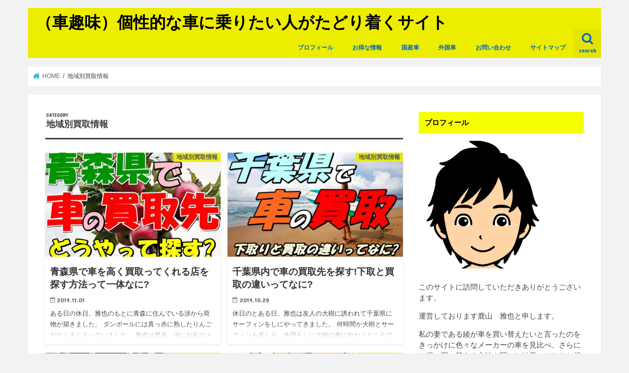

--- FILE ---
content_type: text/html; charset=UTF-8
request_url: https://gaikokusya-syugi.com/category/%E5%9C%B0%E5%9F%9F%E5%88%A5%E8%B2%B7%E5%8F%96%E6%83%85%E5%A0%B1/
body_size: 14930
content:
<!doctype html>
<html dir="ltr" lang="ja"
	prefix="og: https://ogp.me/ns#" >

<head>
<meta charset="utf-8">
<meta http-equiv="X-UA-Compatible" content="IE=edge">

<meta name="HandheldFriendly" content="True">
<meta name="MobileOptimized" content="320">
<meta name="viewport" content="width=device-width, initial-scale=1"/>

<link rel="icon" href="https://gaikokusya-syugi.com/wp-content/uploads/2019/04/スクリーンショット-2019-04-30-21.36.17.png">
<link rel="pingback" href="https://gaikokusya-syugi.com/xmlrpc.php">

<!--[if IE]>
<![endif]-->


<script async src="//pagead2.googlesyndication.com/pagead/js/adsbygoogle.js"></script>
<script>
     (adsbygoogle = window.adsbygoogle || []).push({
          google_ad_client: "ca-pub-1934979520222203",
          enable_page_level_ads: true
     });
</script>

		<!-- All in One SEO 4.2.4 - aioseo.com -->
		<title>地域別買取情報 | （車趣味）個性的な車に乗りたい人がたどり着くサイト</title>
		<meta name="robots" content="noindex, max-snippet:-1, max-image-preview:large, max-video-preview:-1" />
		<link rel="canonical" href="https://gaikokusya-syugi.com/category/%E5%9C%B0%E5%9F%9F%E5%88%A5%E8%B2%B7%E5%8F%96%E6%83%85%E5%A0%B1/" />
		<link rel="next" href="https://gaikokusya-syugi.com/category/%E5%9C%B0%E5%9F%9F%E5%88%A5%E8%B2%B7%E5%8F%96%E6%83%85%E5%A0%B1/page/2/" />
		<meta name="generator" content="All in One SEO (AIOSEO) 4.2.4 " />
		<meta name="google" content="nositelinkssearchbox" />
		<script type="application/ld+json" class="aioseo-schema">
			{"@context":"https:\/\/schema.org","@graph":[{"@type":"WebSite","@id":"https:\/\/gaikokusya-syugi.com\/#website","url":"https:\/\/gaikokusya-syugi.com\/","name":"\uff08\u8eca\u8da3\u5473\uff09\u500b\u6027\u7684\u306a\u8eca\u306b\u4e57\u308a\u305f\u3044\u4eba\u304c\u305f\u3069\u308a\u7740\u304f\u30b5\u30a4\u30c8","inLanguage":"ja","publisher":{"@id":"https:\/\/gaikokusya-syugi.com\/#organization"}},{"@type":"Organization","@id":"https:\/\/gaikokusya-syugi.com\/#organization","name":"\uff08\u8eca\u8da3\u5473\uff09\u500b\u6027\u7684\u306a\u8eca\u306b\u4e57\u308a\u305f\u3044\u4eba\u304c\u305f\u3069\u308a\u7740\u304f\u30b5\u30a4\u30c8","url":"https:\/\/gaikokusya-syugi.com\/"},{"@type":"BreadcrumbList","@id":"https:\/\/gaikokusya-syugi.com\/category\/%E5%9C%B0%E5%9F%9F%E5%88%A5%E8%B2%B7%E5%8F%96%E6%83%85%E5%A0%B1\/#breadcrumblist","itemListElement":[{"@type":"ListItem","@id":"https:\/\/gaikokusya-syugi.com\/#listItem","position":1,"item":{"@type":"WebPage","@id":"https:\/\/gaikokusya-syugi.com\/","name":"\u30db\u30fc\u30e0","description":"\u8eca\u3092\u8cb7\u3044\u66ff\u3048\u308b\u6642\u306b\u3001\u3069\u306e\u8eca\u7a2e\u306b\u3059\u308c\u3070\u3044\u3044\u306e\u304b\u3001\u7dad\u6301\u8cbb\u306f\u3069\u308c\u304f\u3089\u3044\u304b\u3001\u306a\u3069\u6c17\u306b\u306a\u308b\u6240\u304c\u591a\u3044\u3067\u3059\u3088\u306d\u3002\u3053\u306e\u30b5\u30a4\u30c8\u3092\u904b\u55b6\u3057\u3066\u3044\u308b\u96c5\u4e5f\u304c\u59bb\u3067\u3042\u308b\u7dbe\u306e\u8eca\u3092\u8cb7\u3044\u66ff\u3048\u308b\u6642\u306b\u8272\u3005\u592b\u5a66\u3067\u8abf\u3079\u3001\u8a66\u4e57\u3057\u305f\u308a\u3057\u3066\u611f\u3058\u305f\u3053\u3068\u3001\u8cb7\u3044\u66ff\u3048\u6642\u306e\u5024\u5f15\u304d\u65b9\u6cd5\u3092\u767a\u4fe1\u3057\u3066\u307e\u3059\u3002","url":"https:\/\/gaikokusya-syugi.com\/"},"nextItem":"https:\/\/gaikokusya-syugi.com\/category\/%e5%9c%b0%e5%9f%9f%e5%88%a5%e8%b2%b7%e5%8f%96%e6%83%85%e5%a0%b1\/#listItem"},{"@type":"ListItem","@id":"https:\/\/gaikokusya-syugi.com\/category\/%e5%9c%b0%e5%9f%9f%e5%88%a5%e8%b2%b7%e5%8f%96%e6%83%85%e5%a0%b1\/#listItem","position":2,"item":{"@type":"WebPage","@id":"https:\/\/gaikokusya-syugi.com\/category\/%e5%9c%b0%e5%9f%9f%e5%88%a5%e8%b2%b7%e5%8f%96%e6%83%85%e5%a0%b1\/","name":"\u5730\u57df\u5225\u8cb7\u53d6\u60c5\u5831","url":"https:\/\/gaikokusya-syugi.com\/category\/%e5%9c%b0%e5%9f%9f%e5%88%a5%e8%b2%b7%e5%8f%96%e6%83%85%e5%a0%b1\/"},"previousItem":"https:\/\/gaikokusya-syugi.com\/#listItem"}]},{"@type":"CollectionPage","@id":"https:\/\/gaikokusya-syugi.com\/category\/%E5%9C%B0%E5%9F%9F%E5%88%A5%E8%B2%B7%E5%8F%96%E6%83%85%E5%A0%B1\/#collectionpage","url":"https:\/\/gaikokusya-syugi.com\/category\/%E5%9C%B0%E5%9F%9F%E5%88%A5%E8%B2%B7%E5%8F%96%E6%83%85%E5%A0%B1\/","name":"\u5730\u57df\u5225\u8cb7\u53d6\u60c5\u5831 | \uff08\u8eca\u8da3\u5473\uff09\u500b\u6027\u7684\u306a\u8eca\u306b\u4e57\u308a\u305f\u3044\u4eba\u304c\u305f\u3069\u308a\u7740\u304f\u30b5\u30a4\u30c8","inLanguage":"ja","isPartOf":{"@id":"https:\/\/gaikokusya-syugi.com\/#website"},"breadcrumb":{"@id":"https:\/\/gaikokusya-syugi.com\/category\/%E5%9C%B0%E5%9F%9F%E5%88%A5%E8%B2%B7%E5%8F%96%E6%83%85%E5%A0%B1\/#breadcrumblist"}}]}
		</script>
		<script type="text/javascript" >
			window.ga=window.ga||function(){(ga.q=ga.q||[]).push(arguments)};ga.l=+new Date;
			ga('create', "UA-136820981-1", 'auto');
			ga('send', 'pageview');
		</script>
		<script async src="https://www.google-analytics.com/analytics.js"></script>
		<!-- All in One SEO -->

<link rel='dns-prefetch' href='//ajax.googleapis.com' />
<link rel='dns-prefetch' href='//fonts.googleapis.com' />
<link rel='dns-prefetch' href='//maxcdn.bootstrapcdn.com' />
<link rel='dns-prefetch' href='//s.w.org' />
<link rel="alternate" type="application/rss+xml" title="（車趣味）個性的な車に乗りたい人がたどり着くサイト &raquo; フィード" href="https://gaikokusya-syugi.com/feed/" />
<link rel="alternate" type="application/rss+xml" title="（車趣味）個性的な車に乗りたい人がたどり着くサイト &raquo; コメントフィード" href="https://gaikokusya-syugi.com/comments/feed/" />
<link rel="alternate" type="application/rss+xml" title="（車趣味）個性的な車に乗りたい人がたどり着くサイト &raquo; 地域別買取情報 カテゴリーのフィード" href="https://gaikokusya-syugi.com/category/%e5%9c%b0%e5%9f%9f%e5%88%a5%e8%b2%b7%e5%8f%96%e6%83%85%e5%a0%b1/feed/" />
		<script type="text/javascript">
			window._wpemojiSettings = {"baseUrl":"https:\/\/s.w.org\/images\/core\/emoji\/12.0.0-1\/72x72\/","ext":".png","svgUrl":"https:\/\/s.w.org\/images\/core\/emoji\/12.0.0-1\/svg\/","svgExt":".svg","source":{"concatemoji":"https:\/\/gaikokusya-syugi.com\/wp-includes\/js\/wp-emoji-release.min.js"}};
			!function(e,a,t){var n,r,o,i=a.createElement("canvas"),p=i.getContext&&i.getContext("2d");function s(e,t){var a=String.fromCharCode;p.clearRect(0,0,i.width,i.height),p.fillText(a.apply(this,e),0,0);e=i.toDataURL();return p.clearRect(0,0,i.width,i.height),p.fillText(a.apply(this,t),0,0),e===i.toDataURL()}function c(e){var t=a.createElement("script");t.src=e,t.defer=t.type="text/javascript",a.getElementsByTagName("head")[0].appendChild(t)}for(o=Array("flag","emoji"),t.supports={everything:!0,everythingExceptFlag:!0},r=0;r<o.length;r++)t.supports[o[r]]=function(e){if(!p||!p.fillText)return!1;switch(p.textBaseline="top",p.font="600 32px Arial",e){case"flag":return s([127987,65039,8205,9895,65039],[127987,65039,8203,9895,65039])?!1:!s([55356,56826,55356,56819],[55356,56826,8203,55356,56819])&&!s([55356,57332,56128,56423,56128,56418,56128,56421,56128,56430,56128,56423,56128,56447],[55356,57332,8203,56128,56423,8203,56128,56418,8203,56128,56421,8203,56128,56430,8203,56128,56423,8203,56128,56447]);case"emoji":return!s([55357,56424,55356,57342,8205,55358,56605,8205,55357,56424,55356,57340],[55357,56424,55356,57342,8203,55358,56605,8203,55357,56424,55356,57340])}return!1}(o[r]),t.supports.everything=t.supports.everything&&t.supports[o[r]],"flag"!==o[r]&&(t.supports.everythingExceptFlag=t.supports.everythingExceptFlag&&t.supports[o[r]]);t.supports.everythingExceptFlag=t.supports.everythingExceptFlag&&!t.supports.flag,t.DOMReady=!1,t.readyCallback=function(){t.DOMReady=!0},t.supports.everything||(n=function(){t.readyCallback()},a.addEventListener?(a.addEventListener("DOMContentLoaded",n,!1),e.addEventListener("load",n,!1)):(e.attachEvent("onload",n),a.attachEvent("onreadystatechange",function(){"complete"===a.readyState&&t.readyCallback()})),(n=t.source||{}).concatemoji?c(n.concatemoji):n.wpemoji&&n.twemoji&&(c(n.twemoji),c(n.wpemoji)))}(window,document,window._wpemojiSettings);
		</script>
		<!-- gaikokusya-syugi.com is managing ads with Advanced Ads – https://wpadvancedads.com/ --><script id="gaiko-ready">
			window.advanced_ads_ready=function(e,a){a=a||"complete";var d=function(e){return"interactive"===a?"loading"!==e:"complete"===e};d(document.readyState)?e():document.addEventListener("readystatechange",(function(a){d(a.target.readyState)&&e()}),{once:"interactive"===a})},window.advanced_ads_ready_queue=window.advanced_ads_ready_queue||[];		</script>
		<style type="text/css">
img.wp-smiley,
img.emoji {
	display: inline !important;
	border: none !important;
	box-shadow: none !important;
	height: 1em !important;
	width: 1em !important;
	margin: 0 .07em !important;
	vertical-align: -0.1em !important;
	background: none !important;
	padding: 0 !important;
}
</style>
	<link rel='stylesheet' id='wp-block-library-css'  href='https://gaikokusya-syugi.com/wp-includes/css/dist/block-library/style.min.css' type='text/css' media='all' />
<link rel='stylesheet' id='contact-form-7-css'  href='https://gaikokusya-syugi.com/wp-content/plugins/contact-form-7/includes/css/styles.css' type='text/css' media='all' />
<link rel='stylesheet' id='toc-screen-css'  href='https://gaikokusya-syugi.com/wp-content/plugins/table-of-contents-plus/screen.min.css' type='text/css' media='all' />
<link rel='stylesheet' id='wordpress-popular-posts-css-css'  href='https://gaikokusya-syugi.com/wp-content/plugins/wordpress-popular-posts/assets/css/wpp.css' type='text/css' media='all' />
<link rel='stylesheet' id='style-css'  href='https://gaikokusya-syugi.com/wp-content/themes/jstork/style.css' type='text/css' media='all' />
<link rel='stylesheet' id='child-style-css'  href='https://gaikokusya-syugi.com/wp-content/themes/jstork_custom/style.css' type='text/css' media='all' />
<link rel='stylesheet' id='slick-css'  href='https://gaikokusya-syugi.com/wp-content/themes/jstork/library/css/slick.css' type='text/css' media='all' />
<link rel='stylesheet' id='shortcode-css'  href='https://gaikokusya-syugi.com/wp-content/themes/jstork/library/css/shortcode.css' type='text/css' media='all' />
<link rel='stylesheet' id='gf_Concert-css'  href='//fonts.googleapis.com/css?family=Concert+One' type='text/css' media='all' />
<link rel='stylesheet' id='gf_Lato-css'  href='//fonts.googleapis.com/css?family=Lato' type='text/css' media='all' />
<link rel='stylesheet' id='fontawesome-css'  href='//maxcdn.bootstrapcdn.com/font-awesome/4.7.0/css/font-awesome.min.css' type='text/css' media='all' />
<link rel='stylesheet' id='remodal-css'  href='https://gaikokusya-syugi.com/wp-content/themes/jstork/library/css/remodal.css' type='text/css' media='all' />
<link rel='stylesheet' id='animate-css'  href='https://gaikokusya-syugi.com/wp-content/themes/jstork/library/css/animate.min.css' type='text/css' media='all' />
<script type='text/javascript' src='//ajax.googleapis.com/ajax/libs/jquery/1.12.4/jquery.min.js'></script>
<script type='application/json' id="wpp-json">
{"sampling_active":0,"sampling_rate":100,"ajax_url":"https:\/\/gaikokusya-syugi.com\/wp-json\/wordpress-popular-posts\/v1\/popular-posts","api_url":"https:\/\/gaikokusya-syugi.com\/wp-json\/wordpress-popular-posts","ID":0,"token":"b52eef681d","lang":0,"debug":0}
</script>
<script type='text/javascript' src='https://gaikokusya-syugi.com/wp-content/plugins/wordpress-popular-posts/assets/js/wpp.min.js'></script>
<link rel='https://api.w.org/' href='https://gaikokusya-syugi.com/wp-json/' />
<link rel="EditURI" type="application/rsd+xml" title="RSD" href="https://gaikokusya-syugi.com/xmlrpc.php?rsd" />
<link rel="wlwmanifest" type="application/wlwmanifest+xml" href="https://gaikokusya-syugi.com/wp-includes/wlwmanifest.xml" /> 

            <style id="wpp-loading-animation-styles">@-webkit-keyframes bgslide{from{background-position-x:0}to{background-position-x:-200%}}@keyframes bgslide{from{background-position-x:0}to{background-position-x:-200%}}.wpp-widget-placeholder,.wpp-widget-block-placeholder{margin:0 auto;width:60px;height:3px;background:#dd3737;background:linear-gradient(90deg,#dd3737 0%,#571313 10%,#dd3737 100%);background-size:200% auto;border-radius:3px;-webkit-animation:bgslide 1s infinite linear;animation:bgslide 1s infinite linear}</style>
            <style type="text/css">
body{color: #3E3E3E;}
a, #breadcrumb li.bc_homelink a::before, .authorbox .author_sns li a::before{color: #1BB4D3;}
a:hover{color: #E69B9B;}
.article-footer .post-categories li a,.article-footer .tags a,.accordionBtn{  background: #1BB4D3;  border-color: #1BB4D3;}
.article-footer .tags a{color:#1BB4D3; background: none;}
.article-footer .post-categories li a:hover,.article-footer .tags a:hover,.accordionBtn.active{ background:#E69B9B;  border-color:#E69B9B;}
input[type="text"],input[type="password"],input[type="datetime"],input[type="datetime-local"],input[type="date"],input[type="month"],input[type="time"],input[type="week"],input[type="number"],input[type="email"],input[type="url"],input[type="search"],input[type="tel"],input[type="color"],select,textarea,.field { background-color: #ffffff;}
.header{color: #ffffff;}
.bgfull .header,.header.bg,.header #inner-header,.menu-sp{background: #eded00;}
#logo a{color: #000000;}
#g_nav .nav li a,.nav_btn,.menu-sp a,.menu-sp a,.menu-sp > ul:after{color: #0066bf;}
#logo a:hover,#g_nav .nav li a:hover,.nav_btn:hover{color:#00f9f1;}
@media only screen and (min-width: 768px) {
.nav > li > a:after{background: #00f9f1;}
.nav ul {background: #eded00;}
#g_nav .nav li ul.sub-menu li a{color: #0054ff;}
}
@media only screen and (max-width: 1165px) {
.site_description{background: #eded00; color: #ffffff;}
}
#inner-content, #breadcrumb, .entry-content blockquote:before, .entry-content blockquote:after{background: #ffffff}
.top-post-list .post-list:before{background: #1BB4D3;}
.widget li a:after{color: #1BB4D3;}
.entry-content h2,.widgettitle,.accordion::before{background: #f6ff00; color: #000000;}
.entry-content h3{border-color: #f6ff00;}
.h_boader .entry-content h2{border-color: #f6ff00; color: #3E3E3E;}
.h_balloon .entry-content h2:after{border-top-color: #f6ff00;}
.entry-content ul li:before{ background: #f6ff00;}
.entry-content ol li:before{ background: #f6ff00;}
.post-list-card .post-list .eyecatch .cat-name,.top-post-list .post-list .eyecatch .cat-name,.byline .cat-name,.single .authorbox .author-newpost li .cat-name,.related-box li .cat-name,.carouselwrap .cat-name,.eyecatch .cat-name{background: #eded00; color:  #444444;}
ul.wpp-list li a:before{background: #f6ff00; color: #000000;}
.readmore a{border:1px solid #1BB4D3;color:#1BB4D3;}
.readmore a:hover{background:#1BB4D3;color:#fff;}
.btn-wrap a{background: #1BB4D3;border: 1px solid #1BB4D3;}
.btn-wrap a:hover{background: #E69B9B;border-color: #E69B9B;}
.btn-wrap.simple a{border:1px solid #1BB4D3;color:#1BB4D3;}
.btn-wrap.simple a:hover{background:#1BB4D3;}
.blue-btn, .comment-reply-link, #submit { background-color: #1BB4D3; }
.blue-btn:hover, .comment-reply-link:hover, #submit:hover, .blue-btn:focus, .comment-reply-link:focus, #submit:focus {background-color: #E69B9B; }
#sidebar1{color: #444444;}
.widget:not(.widget_text) a{color:#666666;}
.widget:not(.widget_text) a:hover{color:#999999;}
.bgfull #footer-top,#footer-top .inner,.cta-inner{background-color: #eded00; color: #000000;}
.footer a,#footer-top a{color: #0054ff;}
#footer-top .widgettitle{color: #000000;}
.bgfull .footer,.footer.bg,.footer .inner {background-color: #eded00;color: #000000;}
.footer-links li a:before{ color: #eded00;}
.pagination a, .pagination span,.page-links a{border-color: #1BB4D3; color: #1BB4D3;}
.pagination .current,.pagination .current:hover,.page-links ul > li > span{background-color: #1BB4D3; border-color: #1BB4D3;}
.pagination a:hover, .pagination a:focus,.page-links a:hover, .page-links a:focus{background-color: #1BB4D3; color: #fff;}
</style>
<style type="text/css" id="custom-background-css">
body.custom-background { background-color: #f2f2f2; }
</style>
	</head>

<body class="archive category category-70 custom-background bgnormal pannavi_on h_default sidebarright date_on aa-prefix-gaiko-">
	<div id="container">

<header class="header animated fadeIn " role="banner">
<div id="inner-header" class="wrap cf">
<div id="logo" class="gf ">
<p class="h1 text"><a href="https://gaikokusya-syugi.com">（車趣味）個性的な車に乗りたい人がたどり着くサイト</a></p>
</div>

<a href="#searchbox" data-remodal-target="searchbox" class="nav_btn search_btn"><span class="text gf">search</span></a>

<nav id="g_nav" role="navigation">
<ul id="menu-%e3%82%b0%e3%83%ad%e3%83%bc%e3%83%90%e3%83%ab%e3%83%8a%e3%83%93" class="nav top-nav cf"><li id="menu-item-38" class="menu-item menu-item-type-post_type menu-item-object-page menu-item-38"><a href="https://gaikokusya-syugi.com/profile/">プロフィール</a></li>
<li id="menu-item-4070" class="menu-item menu-item-type-taxonomy menu-item-object-category menu-item-4070"><a href="https://gaikokusya-syugi.com/category/%e3%81%8a%e5%be%97%e3%81%aa%e6%83%85%e5%a0%b1/">お得な情報</a></li>
<li id="menu-item-4071" class="menu-item menu-item-type-taxonomy menu-item-object-category menu-item-4071"><a href="https://gaikokusya-syugi.com/category/%e5%9b%bd%e7%94%a3%e8%bb%8a/">国産車</a></li>
<li id="menu-item-4072" class="menu-item menu-item-type-taxonomy menu-item-object-category menu-item-4072"><a href="https://gaikokusya-syugi.com/category/%e5%a4%96%e5%9b%bd%e8%bb%8a/">外国車</a></li>
<li id="menu-item-39" class="menu-item menu-item-type-post_type menu-item-object-page menu-item-39"><a href="https://gaikokusya-syugi.com/toiawase/">お問い合わせ</a></li>
<li id="menu-item-40" class="menu-item menu-item-type-post_type menu-item-object-page menu-item-40"><a href="https://gaikokusya-syugi.com/sitemap/">サイトマップ</a></li>
</ul></nav>

<a href="#spnavi" data-remodal-target="spnavi" class="nav_btn"><span class="text gf">menu</span></a>



</div>
</header>


<div class="remodal" data-remodal-id="spnavi" data-remodal-options="hashTracking:false">
<button data-remodal-action="close" class="remodal-close"><span class="text gf">CLOSE</span></button>
<ul id="menu-%e3%82%b0%e3%83%ad%e3%83%bc%e3%83%90%e3%83%ab%e3%83%8a%e3%83%93-1" class="sp_g_nav nav top-nav cf"><li class="menu-item menu-item-type-post_type menu-item-object-page menu-item-38"><a href="https://gaikokusya-syugi.com/profile/">プロフィール</a></li>
<li class="menu-item menu-item-type-taxonomy menu-item-object-category menu-item-4070"><a href="https://gaikokusya-syugi.com/category/%e3%81%8a%e5%be%97%e3%81%aa%e6%83%85%e5%a0%b1/">お得な情報</a></li>
<li class="menu-item menu-item-type-taxonomy menu-item-object-category menu-item-4071"><a href="https://gaikokusya-syugi.com/category/%e5%9b%bd%e7%94%a3%e8%bb%8a/">国産車</a></li>
<li class="menu-item menu-item-type-taxonomy menu-item-object-category menu-item-4072"><a href="https://gaikokusya-syugi.com/category/%e5%a4%96%e5%9b%bd%e8%bb%8a/">外国車</a></li>
<li class="menu-item menu-item-type-post_type menu-item-object-page menu-item-39"><a href="https://gaikokusya-syugi.com/toiawase/">お問い合わせ</a></li>
<li class="menu-item menu-item-type-post_type menu-item-object-page menu-item-40"><a href="https://gaikokusya-syugi.com/sitemap/">サイトマップ</a></li>
</ul><button data-remodal-action="close" class="remodal-close"><span class="text gf">CLOSE</span></button>
</div>




<div class="remodal searchbox" data-remodal-id="searchbox" data-remodal-options="hashTracking:false">
<div class="search cf"><dl><dt>キーワードで記事を検索</dt><dd><form role="search" method="get" id="searchform" class="searchform cf" action="https://gaikokusya-syugi.com/" >
		<input type="search" placeholder="検索する" value="" name="s" id="s" />
		<button type="submit" id="searchsubmit" ><i class="fa fa-search"></i></button>
		</form></dd></dl></div>
<button data-remodal-action="close" class="remodal-close"><span class="text gf">CLOSE</span></button>
</div>






<div id="breadcrumb" class="breadcrumb inner wrap cf"><ul itemscope itemtype="http://schema.org/BreadcrumbList"><li itemprop="itemListElement" itemscope itemtype="http://schema.org/ListItem" class="bc_homelink"><a itemprop="item" href="https://gaikokusya-syugi.com/"><span itemprop="name"> HOME</span></a><meta itemprop="position" content="1" /></li><li itemprop="itemListElement" itemscope itemtype="http://schema.org/ListItem"><span itemprop="name">地域別買取情報</span><meta itemprop="position" content="2" /></li></ul></div><div id="content">
<div id="inner-content" class="wrap cf">
<main id="main" class="m-all t-all d-5of7 cf" role="main">
<div class="archivettl">
<h1 class="archive-title ttl-category h2">
地域別買取情報</h1>
</div>

		<div class="post-list-card cf">


<article class="post-list cf animated fadeIn post-68105 post type-post status-publish format-standard has-post-thumbnail category-70 article cf" role="article">
<a href="https://gaikokusya-syugi.com/aomorikaitori/" rel="bookmark" title="青森県で車を高く買取ってくれる店を探す方法って一体なに?">


<figure class="eyecatch">
<img width="486" height="290" src="https://gaikokusya-syugi.com/wp-content/uploads/2019/10/青森-2-486x290.jpg" class="attachment-home-thum size-home-thum wp-post-image" alt="" /><span class="cat-name cat-id-70">地域別買取情報</span>
</figure>

<section class="entry-content cf">
<h1 class="h2 entry-title">青森県で車を高く買取ってくれる店を探す方法って一体なに?</h1>

<p class="byline entry-meta vcard">
<span class="date gf updated">2019.11.01</span>
<span class="writer name author"><span class="fn">doumeiji</span></span>
</p>

<div class="description"><p>ある日の休日、雅也のもとに青森に住んでいる渉から荷物が届きました。 ダンボールには真っ赤に熟したりんごがたくさん入っていました。 雅也は早速、渉にお礼のメッセージを送りました。 すると、すぐに渉から返事が来ました。 下取&#8230;</p>
</div>

</section>
</a>
</article>


<article class="post-list cf animated fadeIn post-71064 post type-post status-publish format-standard has-post-thumbnail category-70 article cf" role="article">
<a href="https://gaikokusya-syugi.com/chibakenkaitori/" rel="bookmark" title="千葉県内で車の買取先を探す!下取と買取の違いってなに?">


<figure class="eyecatch">
<img width="486" height="290" src="https://gaikokusya-syugi.com/wp-content/uploads/2019/10/千葉県車買取-486x290.jpg" class="attachment-home-thum size-home-thum wp-post-image" alt="" /><span class="cat-name cat-id-70">地域別買取情報</span>
</figure>

<section class="entry-content cf">
<h1 class="h2 entry-title">千葉県内で車の買取先を探す!下取と買取の違いってなに?</h1>

<p class="byline entry-meta vcard">
<span class="date gf updated">2019.10.28</span>
<span class="writer name author"><span class="fn">doumeiji</span></span>
</p>

<div class="description"><p>休日のとある日、雅也は友人の大樹に誘われて千葉県にサーフィンをしにやってきました。 何時間か大樹とサーフィンを楽しみ、休憩をしに大樹の車に向かうところです。 下取りとはなにか 買取とはなにか 自分に合った買取先を探すには&#8230;</p>
</div>

</section>
</a>
</article>


<article class="post-list cf animated fadeIn post-71062 post type-post status-publish format-standard has-post-thumbnail category-70 article cf" role="article">
<a href="https://gaikokusya-syugi.com/saitamakaitori/" rel="bookmark" title="埼玉県の車の買取!下取りとは何が違うの?ベストな方法とは?">


<figure class="eyecatch">
<img width="486" height="290" src="https://gaikokusya-syugi.com/wp-content/uploads/2019/10/埼玉県車買取-486x290.jpg" class="attachment-home-thum size-home-thum wp-post-image" alt="" /><span class="cat-name cat-id-70">地域別買取情報</span>
</figure>

<section class="entry-content cf">
<h1 class="h2 entry-title">埼玉県の車の買取!下取りとは何が違うの?ベストな方法とは?</h1>

<p class="byline entry-meta vcard">
<span class="date gf updated">2019.10.28</span>
<span class="writer name author"><span class="fn">doumeiji</span></span>
</p>

<div class="description"><p>「埼玉県で車の買取先を探しているけど、どこがいいのか分からない…。」 そう思ったことがある方は多いのではないでしょうか? そこで今回は、下取りと買取の違いに触れながら、あなたにとって一番ベストな買取方法を紹介します! 雅&#8230;</p>
</div>

</section>
</a>
</article>


<article class="post-list cf animated fadeIn post-71066 post type-post status-publish format-standard has-post-thumbnail category-70 article cf" role="article">
<a href="https://gaikokusya-syugi.com/osakakaitori/" rel="bookmark" title="大阪府内での車の高価買取先を見つけるための方法とは何??">


<figure class="eyecatch">
<img width="486" height="290" src="https://gaikokusya-syugi.com/wp-content/uploads/2019/10/大阪府車買取-486x290.jpg" class="attachment-home-thum size-home-thum wp-post-image" alt="" /><span class="cat-name cat-id-70">地域別買取情報</span>
</figure>

<section class="entry-content cf">
<h1 class="h2 entry-title">大阪府内での車の高価買取先を見つけるための方法とは何??</h1>

<p class="byline entry-meta vcard">
<span class="date gf updated">2019.10.25</span>
<span class="writer name author"><span class="fn">doumeiji</span></span>
</p>

<div class="description"><p>大阪府内で車の買取を検討している方! 同じ買取でも、少しでも高く買取ってもらえたら嬉しいですよね? ではどこで買取ってもらうのがいいのでしょうか? 雅也は勤務先の会社の総会で数日間、大阪に滞在していました。 社員総会が終&#8230;</p>
</div>

</section>
</a>
</article>


<article class="post-list cf animated fadeIn post-69471 post type-post status-publish format-standard has-post-thumbnail category-70 article cf" role="article">
<a href="https://gaikokusya-syugi.com/kyotokaitori/" rel="bookmark" title="京都府内で車を高く買い取るお店を探すための簡単な方法は?">


<figure class="eyecatch">
<img width="486" height="290" src="https://gaikokusya-syugi.com/wp-content/uploads/2019/10/京都府車買取-486x290.jpg" class="attachment-home-thum size-home-thum wp-post-image" alt="" /><span class="cat-name cat-id-70">地域別買取情報</span>
</figure>

<section class="entry-content cf">
<h1 class="h2 entry-title">京都府内で車を高く買い取るお店を探すための簡単な方法は?</h1>

<p class="byline entry-meta vcard">
<span class="date gf updated">2019.10.23</span>
<span class="writer name author"><span class="fn">doumeiji</span></span>
</p>

<div class="description"><p>日本の古都である京都府で、車の買取を検討している方は多くいらっしゃるのではないでしょうか。 「下取りと買取の違いが分からない!」 「出来るだけ高く買取ってもらうためにはどうすればいいかな?」 そんな方に向けて、車を高価買&#8230;</p>
</div>

</section>
</a>
</article>


<article class="post-list cf animated fadeIn post-67693 post type-post status-publish format-standard has-post-thumbnail category-70 article cf" role="article">
<a href="https://gaikokusya-syugi.com/gifukenkaitori/" rel="bookmark" title="岐阜県での車の買取、なるべく高く車を買取ってもらうには?">


<figure class="eyecatch">
<img width="486" height="290" src="https://gaikokusya-syugi.com/wp-content/uploads/2019/10/岐阜県車買取-486x290.jpg" class="attachment-home-thum size-home-thum wp-post-image" alt="" /><span class="cat-name cat-id-70">地域別買取情報</span>
</figure>

<section class="entry-content cf">
<h1 class="h2 entry-title">岐阜県での車の買取、なるべく高く車を買取ってもらうには?</h1>

<p class="byline entry-meta vcard">
<span class="date gf updated">2019.10.18</span>
<span class="writer name author"><span class="fn">doumeiji</span></span>
</p>

<div class="description"><p>「岐阜県内で車を買取ってくれるいいお店ってないかな?」 「下取りと買取ならどっちがいいんだろう?」 山に囲まれた岐阜県内で車を高く買取ってもらえるお店を探すためにはどうすればいいでしょうか? ある日の昼休み、雅也は妻の綾&#8230;</p>
</div>

</section>
</a>
</article>


<article class="post-list cf animated fadeIn post-66696 post type-post status-publish format-standard has-post-thumbnail category-70 article cf" role="article">
<a href="https://gaikokusya-syugi.com/aitikenkurumakaitori/" rel="bookmark" title="愛知県内で車の買取先を簡単に探すためにはどうしたらいい?">


<figure class="eyecatch">
<img width="486" height="290" src="https://gaikokusya-syugi.com/wp-content/uploads/2019/10/愛知県車買取-486x290.jpg" class="attachment-home-thum size-home-thum wp-post-image" alt="" /><span class="cat-name cat-id-70">地域別買取情報</span>
</figure>

<section class="entry-content cf">
<h1 class="h2 entry-title">愛知県内で車の買取先を簡単に探すためにはどうしたらいい?</h1>

<p class="byline entry-meta vcard">
<span class="date gf updated">2019.10.14</span>
<span class="writer name author"><span class="fn">doumeiji</span></span>
</p>

<div class="description"><p>ある日、雅也は会社の送別会に参加していました。 そこで愛知県に転勤が決まった同僚の宏太から声をかけられました。 宏太はそう言うと雅也から離れ、他の仕事仲間の元に向かいました。 下取りはオススメできない?! 送別会が終わり&#8230;</p>
</div>

</section>
</a>
</article>


<article class="post-list cf animated fadeIn post-64073 post type-post status-publish format-standard has-post-thumbnail category-70 article cf" role="article">
<a href="https://gaikokusya-syugi.com/fukuikenkaitori/" rel="bookmark" title="福井県で車を高く買取ってもらうためにすべきことってなに?">


<figure class="eyecatch">
<img width="486" height="290" src="https://gaikokusya-syugi.com/wp-content/uploads/2019/10/dinosaur-4373602_960_720-486x290.png" class="attachment-home-thum size-home-thum wp-post-image" alt="" /><span class="cat-name cat-id-70">地域別買取情報</span>
</figure>

<section class="entry-content cf">
<h1 class="h2 entry-title">福井県で車を高く買取ってもらうためにすべきことってなに?</h1>

<p class="byline entry-meta vcard">
<span class="date gf updated">2019.10.11</span>
<span class="writer name author"><span class="fn">doumeiji</span></span>
</p>

<div class="description"><p>「福井県で車を買取ってもらいたい、どこに頼もうかな?」 「ディーラー下取りってどうなんだろう?」 「中古車買取店での買取の方がいいの?」 車を手放す時には色々疑問が出てきますよね。 そこで今回は、どこに買取ってもらうのが&#8230;</p>
</div>

</section>
</a>
</article>


<article class="post-list cf animated fadeIn post-62504 post type-post status-publish format-standard has-post-thumbnail category-70 article cf" role="article">
<a href="https://gaikokusya-syugi.com/narakenkaitori/" rel="bookmark" title="奈良県で車を高く買取ってもらうための簡単な方法ってあるの?">


<figure class="eyecatch">
<img width="486" height="290" src="https://gaikokusya-syugi.com/wp-content/uploads/2019/10/奈良県車買取-486x290.png" class="attachment-home-thum size-home-thum wp-post-image" alt="" /><span class="cat-name cat-id-70">地域別買取情報</span>
</figure>

<section class="entry-content cf">
<h1 class="h2 entry-title">奈良県で車を高く買取ってもらうための簡単な方法ってあるの?</h1>

<p class="byline entry-meta vcard">
<span class="date gf updated">2019.10.09</span>
<span class="writer name author"><span class="fn">doumeiji</span></span>
</p>

<div class="description"><p>「奈良県で車の買取先を簡単に見つけられる方法ってないのかな。」 「ディーラー下取りと中古車買取業者での買取はどっちがいいの?」 お得に、そして納得して車を手放すにはどうすればいいでしょうか? どこに車を買い取ってもらうか&#8230;</p>
</div>

</section>
</a>
</article>


<article class="post-list cf animated fadeIn post-60834 post type-post status-publish format-standard has-post-thumbnail category-70 article cf" role="article">
<a href="https://gaikokusya-syugi.com/yamanashikaitori/" rel="bookmark" title="山梨県で車を高価買取してもらえる効率的な方法ってあるの?!">


<figure class="eyecatch">
<img width="486" height="290" src="https://gaikokusya-syugi.com/wp-content/uploads/2019/09/山梨県-486x290.jpg" class="attachment-home-thum size-home-thum wp-post-image" alt="" /><span class="cat-name cat-id-70">地域別買取情報</span>
</figure>

<section class="entry-content cf">
<h1 class="h2 entry-title">山梨県で車を高価買取してもらえる効率的な方法ってあるの?!</h1>

<p class="byline entry-meta vcard">
<span class="date gf updated">2019.10.07</span>
<span class="writer name author"><span class="fn">doumeiji</span></span>
</p>

<div class="description"><p>山梨県で車の買取を検討している時に、こんな悩みをお持ちの方も多いのではないでしょうか? 「ディーラーに下取りに出すのが定番だけど、本当に大丈夫?」 「中古車買取業者ってよくわからない…。」 「出来れば高く買取ってもらいた&#8230;</p>
</div>

</section>
</a>
</article>



</div>
	
<nav class="pagination cf"><ul class='page-numbers'>
	<li><span aria-current="page" class="page-numbers current">1</span></li>
	<li><a class="page-numbers" href="https://gaikokusya-syugi.com/category/%E5%9C%B0%E5%9F%9F%E5%88%A5%E8%B2%B7%E5%8F%96%E6%83%85%E5%A0%B1/page/2/">2</a></li>
	<li><a class="next page-numbers" href="https://gaikokusya-syugi.com/category/%E5%9C%B0%E5%9F%9F%E5%88%A5%E8%B2%B7%E5%8F%96%E6%83%85%E5%A0%B1/page/2/">></a></li>
</ul>
</nav>

</main>
<div id="sidebar1" class="sidebar m-all t-all d-2of7 cf" role="complementary">

<div id="text-2" class="widget widget_text"><h4 class="widgettitle"><span>プロフィール</span></h4>			<div class="textwidget"><p><img class="alignnone size-full wp-image-27" src="https://gaikokusya-syugi.com/wp-content/uploads/2019/03/外国車主人公　雅也.png" alt="" width="260" height="260" /></p>
<p>このサイトに訪問していただきありがとうございます。</p>
<p>運営しております鹿山　雅也と申します。</p>
<p>私の妻である綾が車を買い替えたいと言ったのをきっかけに色々なメーカーの車を見比べ、さらにお得に買い替える方法を調べた結果、かなりお得に買い替えることができましたので、車調べから買い替えるまでを紹介しております。</p>
<p>この情報が車を買い替えようとしている方に少しでも役に立てたら運営者としても嬉しい限りです。</p>
<p>よろしくお願いします。</p>
<div class="btn-wrap aligncenter rich_green"><a href="https://gaikokusya-syugi.com/profile/">さらに詳しいプロフィールはこちら</a><br />
</div>
<p><a href="https://car.blogmura.com/carlife/ranking.html?p_cid=10963710" target="_blank" rel="noopener noreferrer"><img src="https://b.blogmura.com/car/carlife/88_31.gif" alt="にほんブログ村 車ブログ カーライフへ" width="88" height="31" border="0" /></a><br />
<a href="https://car.blogmura.com/carlife/ranking.html?p_cid=10963710">にほんブログ村</a></p>
</div>
		</div><div id="recent-posts-2" class="widget widget_recent_entries"><h4 class="widgettitle"><span>最近の投稿</span></h4>			<ul>
								
				<li>
					<a class="cf" href="https://gaikokusya-syugi.com/glory-casino-slots-that-suit-relaxed-gameplay-for-casual-players/" title="Glory Casino Slots That Suit Relaxed Gameplay for Casual Players">
						Glory Casino Slots That Suit Relaxed Gameplay for Casual Players											</a>
				</li>
								
				<li>
					<a class="cf" href="https://gaikokusya-syugi.com/glory-casino-live-game-speeds-impact-on-decision-pressure-and-strategy/" title="Glory Casino: Live Game Speed&#8217;s Impact on Decision Pressure and Strategy">
						Glory Casino: Live Game Speed&#8217;s Impact on Decision Pressure and Strategy											</a>
				</li>
								
				<li>
					<a class="cf" href="https://gaikokusya-syugi.com/how-modern-technology-shapes-the-igaming-experience/" title="How Modern Technology Shapes the iGaming Experience">
						How Modern Technology Shapes the iGaming Experience											</a>
				</li>
								
				<li>
					<a class="cf" href="https://gaikokusya-syugi.com/mostbet-cixaris-imtinasi-hansi-hallarda-olur-v-sbblri-nlrdir/" title="Mostbet çıxarış imtinası hansı hallarda olur və səbəbləri nələrdir?">
						Mostbet çıxarış imtinası hansı hallarda olur və səbəbləri nələrdir?											</a>
				</li>
								
				<li>
					<a class="cf" href="https://gaikokusya-syugi.com/pinco-giris-zamani-risklr-v-onlari-azaltmaq-yollari/" title="Pinco Giriş Zamanı Risklər və Onları Azaltmaq Yolları">
						Pinco Giriş Zamanı Risklər və Onları Azaltmaq Yolları											</a>
				</li>
							</ul>
			</div><div id="categories-2" class="widget widget_categories"><h4 class="widgettitle"><span>カテゴリー</span></h4>		<ul>
				<li class="cat-item cat-item-1"><a href="https://gaikokusya-syugi.com/category/%e6%9c%aa%e5%88%86%e9%a1%9e/">未分類</a>
</li>
	<li class="cat-item cat-item-3"><a href="https://gaikokusya-syugi.com/category/%e5%a4%96%e5%9b%bd%e8%bb%8a/%e3%82%a2%e3%82%a6%e3%83%87%e3%82%a3/">アウディ</a>
</li>
	<li class="cat-item cat-item-4"><a href="https://gaikokusya-syugi.com/category/%e5%a4%96%e5%9b%bd%e8%bb%8a/%e3%83%a1%e3%83%ab%e3%82%bb%e3%83%87%e3%82%b9%e3%83%99%e3%83%b3%e3%83%84/">メルセデスベンツ</a>
</li>
	<li class="cat-item cat-item-5"><a href="https://gaikokusya-syugi.com/category/%e3%81%8a%e5%be%97%e3%81%aa%e6%83%85%e5%a0%b1/">お得な情報</a>
</li>
	<li class="cat-item cat-item-6"><a href="https://gaikokusya-syugi.com/category/%e5%a4%96%e5%9b%bd%e8%bb%8a/%e3%83%95%e3%82%a3%e3%82%a2%e3%83%83%e3%83%88/">フィアット</a>
</li>
	<li class="cat-item cat-item-7"><a href="https://gaikokusya-syugi.com/category/%e5%a4%96%e5%9b%bd%e8%bb%8a/%e3%82%b7%e3%83%88%e3%83%ad%e3%82%a8%e3%83%b3/">シトロエン</a>
</li>
	<li class="cat-item cat-item-8"><a href="https://gaikokusya-syugi.com/category/%e5%a4%96%e5%9b%bd%e8%bb%8a/%e3%83%9c%e3%83%ab%e3%83%9c/">ボルボ</a>
</li>
	<li class="cat-item cat-item-9"><a href="https://gaikokusya-syugi.com/category/%e5%a4%96%e5%9b%bd%e8%bb%8a/%e3%83%97%e3%82%b8%e3%83%a7%e3%83%bc/">プジョー</a>
</li>
	<li class="cat-item cat-item-14"><a href="https://gaikokusya-syugi.com/category/%e5%a4%96%e5%9b%bd%e8%bb%8a/bmw/">BMW</a>
</li>
	<li class="cat-item cat-item-15"><a href="https://gaikokusya-syugi.com/category/%e5%a4%96%e5%9b%bd%e8%bb%8a/%e3%83%ac%e3%82%af%e3%82%b5%e3%82%b9/">レクサス</a>
</li>
	<li class="cat-item cat-item-16"><a href="https://gaikokusya-syugi.com/category/%e5%a4%96%e5%9b%bd%e8%bb%8a/mini/">MINI</a>
</li>
	<li class="cat-item cat-item-20"><a href="https://gaikokusya-syugi.com/category/%e5%9b%bd%e7%94%a3%e8%bb%8a/">国産車</a>
</li>
	<li class="cat-item cat-item-21"><a href="https://gaikokusya-syugi.com/category/%e5%a4%96%e5%9b%bd%e8%bb%8a/">外国車</a>
</li>
	<li class="cat-item cat-item-23"><a href="https://gaikokusya-syugi.com/category/%e5%a4%96%e5%9b%bd%e8%bb%8a/%e3%82%b8%e3%83%bc%e3%83%97/">ジープ</a>
</li>
	<li class="cat-item cat-item-25"><a href="https://gaikokusya-syugi.com/category/%e5%a4%96%e5%9b%bd%e8%bb%8a/%e3%83%95%e3%82%a9%e3%83%ab%e3%82%af%e3%82%b9%e3%83%af%e3%83%bc%e3%82%b2%e3%83%b3/">フォルクスワーゲン</a>
</li>
	<li class="cat-item cat-item-26"><a href="https://gaikokusya-syugi.com/category/%e5%a4%96%e5%9b%bd%e8%bb%8a/%e3%83%9d%e3%83%ab%e3%82%b7%e3%82%a7/">ポルシェ</a>
</li>
	<li class="cat-item cat-item-27"><a href="https://gaikokusya-syugi.com/category/%e5%9b%bd%e7%94%a3%e8%bb%8a/%e3%82%b8%e3%83%a5%e3%83%bc%e3%82%af/">ジューク</a>
</li>
	<li class="cat-item cat-item-28"><a href="https://gaikokusya-syugi.com/category/%e5%9b%bd%e7%94%a3%e8%bb%8a/%e3%83%8f%e3%82%a4%e3%82%a8%e3%83%bc%e3%82%b9/">ハイエース</a>
</li>
	<li class="cat-item cat-item-29"><a href="https://gaikokusya-syugi.com/category/%e5%a4%96%e5%9b%bd%e8%bb%8a/%e3%82%a2%e3%83%ab%e3%83%95%e3%82%a1%e3%83%ad%e3%83%a1%e3%82%aa/">アルファロメオ</a>
</li>
	<li class="cat-item cat-item-30"><a href="https://gaikokusya-syugi.com/category/%e5%a4%96%e5%9b%bd%e8%bb%8a/%e3%82%b7%e3%83%9c%e3%83%ac%e3%83%bc/">シボレー</a>
</li>
	<li class="cat-item cat-item-33"><a href="https://gaikokusya-syugi.com/category/%e5%9b%bd%e7%94%a3%e8%bb%8a/%e3%82%a2%e3%83%86%e3%83%b3%e3%82%b6/">アテンザ</a>
</li>
	<li class="cat-item cat-item-34"><a href="https://gaikokusya-syugi.com/category/%e5%9b%bd%e7%94%a3%e8%bb%8a/cx-5/">CX-5</a>
</li>
	<li class="cat-item cat-item-36"><a href="https://gaikokusya-syugi.com/category/%e5%9b%bd%e7%94%a3%e8%bb%8a/%e3%82%a8%e3%82%af%e3%82%b9%e3%83%88%e3%83%ac%e3%82%a4%e3%83%ab/">エクストレイル</a>
</li>
	<li class="cat-item cat-item-37"><a href="https://gaikokusya-syugi.com/category/%e5%9b%bd%e7%94%a3%e8%bb%8a/%e3%82%b7%e3%83%bc%e3%83%9e/">シーマ</a>
</li>
	<li class="cat-item cat-item-38"><a href="https://gaikokusya-syugi.com/category/%e5%9b%bd%e7%94%a3%e8%bb%8a/%e3%83%95%e3%83%bc%e3%82%ac/">フーガ</a>
</li>
	<li class="cat-item cat-item-39"><a href="https://gaikokusya-syugi.com/category/%e5%9b%bd%e7%94%a3%e8%bb%8a/%e3%82%a4%e3%83%b3%e3%83%97%e3%83%ac%e3%83%83%e3%82%b5/">インプレッサ</a>
</li>
	<li class="cat-item cat-item-40"><a href="https://gaikokusya-syugi.com/category/%e5%9b%bd%e7%94%a3%e8%bb%8a/%e3%83%ac%e3%82%ac%e3%82%b7%e3%82%a3/">レガシィ</a>
</li>
	<li class="cat-item cat-item-41"><a href="https://gaikokusya-syugi.com/category/%e5%9b%bd%e7%94%a3%e8%bb%8a/%e3%83%95%e3%82%a9%e3%83%ac%e3%82%b9%e3%82%bf%e3%83%bc/">フォレスター</a>
</li>
	<li class="cat-item cat-item-42"><a href="https://gaikokusya-syugi.com/category/%e5%9b%bd%e7%94%a3%e8%bb%8a/%e3%82%b7%e3%83%93%e3%83%83%e3%82%af/">シビック</a>
</li>
	<li class="cat-item cat-item-43"><a href="https://gaikokusya-syugi.com/category/%e5%9b%bd%e7%94%a3%e8%bb%8a/%e3%82%a2%e3%82%af%e3%82%bb%e3%83%a9/">アクセラ</a>
</li>
	<li class="cat-item cat-item-44"><a href="https://gaikokusya-syugi.com/category/%e5%9b%bd%e7%94%a3%e8%bb%8a/xv/">XV</a>
</li>
	<li class="cat-item cat-item-45"><a href="https://gaikokusya-syugi.com/category/%e5%9b%bd%e7%94%a3%e8%bb%8a/%e3%83%95%e3%82%a7%e3%82%a2%e3%83%ac%e3%83%87%e3%82%a3z/">フェアレディZ</a>
</li>
	<li class="cat-item cat-item-47"><a href="https://gaikokusya-syugi.com/category/%e5%9b%bd%e7%94%a3%e8%bb%8a/%e3%83%87%e3%83%9f%e3%82%aa/">デミオ</a>
</li>
	<li class="cat-item cat-item-48"><a href="https://gaikokusya-syugi.com/category/%e5%9b%bd%e7%94%a3%e8%bb%8a/%e3%83%ac%e3%83%b4%e3%82%a9%e3%83%bc%e3%82%b0/">レヴォーグ</a>
</li>
	<li class="cat-item cat-item-49"><a href="https://gaikokusya-syugi.com/category/%e5%9b%bd%e7%94%a3%e8%bb%8a/%e3%82%b9%e3%82%a4%e3%83%95%e3%83%88/">スイフト</a>
</li>
	<li class="cat-item cat-item-50"><a href="https://gaikokusya-syugi.com/category/%e5%9b%bd%e7%94%a3%e8%bb%8a/%e3%82%a4%e3%82%b0%e3%83%8b%e3%82%b9/">イグニス</a>
</li>
	<li class="cat-item cat-item-51"><a href="https://gaikokusya-syugi.com/category/%e5%9b%bd%e7%94%a3%e8%bb%8a/brz/">BRZ</a>
</li>
	<li class="cat-item cat-item-52"><a href="https://gaikokusya-syugi.com/category/%e8%bb%8a%e6%af%94%e8%bc%83%e5%af%be%e6%b1%ba/">車比較対決</a>
</li>
	<li class="cat-item cat-item-53"><a href="https://gaikokusya-syugi.com/category/%e5%9b%bd%e7%94%a3%e8%bb%8a/%e3%83%ac%e3%82%b8%e3%82%a7%e3%83%b3%e3%83%89/">レジェンド</a>
</li>
	<li class="cat-item cat-item-54"><a href="https://gaikokusya-syugi.com/category/%e5%9b%bd%e7%94%a3%e8%bb%8a/gt-r/">GT-R</a>
</li>
	<li class="cat-item cat-item-55"><a href="https://gaikokusya-syugi.com/category/%e5%9b%bd%e7%94%a3%e8%bb%8a/%e3%82%a8%e3%82%af%e3%83%aa%e3%83%97%e3%82%b9/">エクリプス</a>
</li>
	<li class="cat-item cat-item-56"><a href="https://gaikokusya-syugi.com/category/%e5%9b%bd%e7%94%a3%e8%bb%8a/%e3%83%9f%e3%83%a9%e3%83%bc%e3%82%b8%e3%83%a5/">ミラージュ</a>
</li>
	<li class="cat-item cat-item-57"><a href="https://gaikokusya-syugi.com/category/%e5%9b%bd%e7%94%a3%e8%bb%8a/%e3%82%aa%e3%83%87%e3%83%83%e3%82%bb%e3%82%a4/">オデッセイ</a>
</li>
	<li class="cat-item cat-item-58"><a href="https://gaikokusya-syugi.com/category/%e5%9b%bd%e7%94%a3%e8%bb%8a/%e3%82%bb%e3%83%ac%e3%83%8a/">セレナ</a>
</li>
	<li class="cat-item cat-item-61"><a href="https://gaikokusya-syugi.com/category/%e5%9b%bd%e7%94%a3%e8%bb%8a/%e3%83%91%e3%82%b8%e3%82%a7%e3%83%ad/">パジェロ</a>
</li>
	<li class="cat-item cat-item-62"><a href="https://gaikokusya-syugi.com/category/%e5%9b%bd%e7%94%a3%e8%bb%8a/%e3%83%ad%e3%83%bc%e3%83%89%e3%82%b9%e3%82%bf%e3%83%bc/">ロードスター</a>
</li>
	<li class="cat-item cat-item-63"><a href="https://gaikokusya-syugi.com/category/%e5%9b%bd%e7%94%a3%e8%bb%8a/cr-v/">CR-V</a>
</li>
	<li class="cat-item cat-item-64"><a href="https://gaikokusya-syugi.com/category/%e5%9b%bd%e7%94%a3%e8%bb%8a/%e3%82%a8%e3%82%b9%e3%82%af%e3%83%bc%e3%83%89/">エスクード</a>
</li>
	<li class="cat-item cat-item-65"><a href="https://gaikokusya-syugi.com/category/%e5%9b%bd%e7%94%a3%e8%bb%8a/%e3%82%a2%e3%82%b3%e3%83%bc%e3%83%89/">アコード</a>
</li>
	<li class="cat-item cat-item-66"><a href="https://gaikokusya-syugi.com/category/%e5%9b%bd%e7%94%a3%e8%bb%8a/s660/">S660</a>
</li>
	<li class="cat-item cat-item-67"><a href="https://gaikokusya-syugi.com/category/%e5%9b%bd%e7%94%a3%e8%bb%8a/cx8/">CX8</a>
</li>
	<li class="cat-item cat-item-68"><a href="https://gaikokusya-syugi.com/category/%e5%9b%bd%e7%94%a3%e8%bb%8a/%e3%83%97%e3%83%aa%e3%82%a6%e3%82%b9/">プリウス</a>
</li>
	<li class="cat-item cat-item-69"><a href="https://gaikokusya-syugi.com/category/%e5%9b%bd%e7%94%a3%e8%bb%8a/cx-3/">CX-3</a>
</li>
	<li class="cat-item cat-item-70 current-cat"><a aria-current="page" href="https://gaikokusya-syugi.com/category/%e5%9c%b0%e5%9f%9f%e5%88%a5%e8%b2%b7%e5%8f%96%e6%83%85%e5%a0%b1/">地域別買取情報</a>
</li>
	<li class="cat-item cat-item-73"><a href="https://gaikokusya-syugi.com/category/%e5%9b%bd%e7%94%a3%e8%bb%8a/%e3%83%9e%e3%83%bc%e3%83%81/">マーチ</a>
</li>
	<li class="cat-item cat-item-74"><a href="https://gaikokusya-syugi.com/category/%e5%9b%bd%e7%94%a3%e8%bb%8a/%e3%82%a4%e3%83%b3%e3%82%b5%e3%82%a4%e3%83%88/">インサイト</a>
</li>
	<li class="cat-item cat-item-76"><a href="https://gaikokusya-syugi.com/category/%e5%9b%bd%e7%94%a3%e8%bb%8a/%e3%83%87%e3%83%aa%e3%82%abd2/">デリカD2</a>
</li>
	<li class="cat-item cat-item-77"><a href="https://gaikokusya-syugi.com/category/%e5%9b%bd%e7%94%a3%e8%bb%8a/%e3%82%a8%e3%83%ab%e3%82%b0%e3%83%a9%e3%83%b3%e3%83%89/">エルグランド</a>
</li>
	<li class="cat-item cat-item-79"><a href="https://gaikokusya-syugi.com/category/%e5%9b%bd%e7%94%a3%e8%bb%8a/%e3%82%a2%e3%82%a6%e3%83%88%e3%83%a9%e3%83%b3%e3%83%80%e3%83%bc/">アウトランダー</a>
</li>
	<li class="cat-item cat-item-80"><a href="https://gaikokusya-syugi.com/category/%e5%9b%bd%e7%94%a3%e8%bb%8a/mazda3/">MAZDA3</a>
</li>
	<li class="cat-item cat-item-81"><a href="https://gaikokusya-syugi.com/category/%e5%9b%bd%e7%94%a3%e8%bb%8a/%e3%83%8f%e3%82%b9%e3%83%a9%e3%83%bc/">ハスラー</a>
</li>
	<li class="cat-item cat-item-82"><a href="https://gaikokusya-syugi.com/category/%e5%9b%bd%e7%94%a3%e8%bb%8a/%e3%83%95%e3%83%aa%e3%83%bc%e3%83%89/">フリード</a>
</li>
	<li class="cat-item cat-item-83"><a href="https://gaikokusya-syugi.com/category/%e5%9b%bd%e7%94%a3%e8%bb%8a/%e3%82%b8%e3%83%a0%e3%83%8b%e3%83%bc/">ジムニー</a>
</li>
	<li class="cat-item cat-item-84"><a href="https://gaikokusya-syugi.com/category/%e5%9b%bd%e7%94%a3%e8%bb%8a/%e3%82%b9%e3%82%ab%e3%82%a4%e3%83%a9%e3%82%a4%e3%83%b3/">スカイライン</a>
</li>
	<li class="cat-item cat-item-85"><a href="https://gaikokusya-syugi.com/category/%e5%9b%bd%e7%94%a3%e8%bb%8a/%e3%82%b9%e3%83%86%e3%83%83%e3%83%97%e3%83%af%e3%82%b4%e3%83%b3/">ステップワゴン</a>
</li>
	<li class="cat-item cat-item-86"><a href="https://gaikokusya-syugi.com/category/%e5%9b%bd%e7%94%a3%e8%bb%8a/rvr/">RVR</a>
</li>
	<li class="cat-item cat-item-87"><a href="https://gaikokusya-syugi.com/category/%e5%9b%bd%e7%94%a3%e8%bb%8a/%e3%83%95%e3%82%a3%e3%83%83%e3%83%88/">フィット</a>
</li>
	<li class="cat-item cat-item-88"><a href="https://gaikokusya-syugi.com/category/%e5%9b%bd%e7%94%a3%e8%bb%8a/%e3%82%ad%e3%83%a3%e3%83%a9%e3%83%90%e3%83%b3/">キャラバン</a>
</li>
	<li class="cat-item cat-item-89"><a href="https://gaikokusya-syugi.com/category/%e5%9b%bd%e7%94%a3%e8%bb%8a/%e3%83%aa%e3%83%bc%e3%83%95/">リーフ</a>
</li>
	<li class="cat-item cat-item-90"><a href="https://gaikokusya-syugi.com/category/%e5%9b%bd%e7%94%a3%e8%bb%8a/sx-4/">SX-4</a>
</li>
	<li class="cat-item cat-item-91"><a href="https://gaikokusya-syugi.com/category/%e5%9b%bd%e7%94%a3%e8%bb%8a/n-wgn/">N-WGN</a>
</li>
	<li class="cat-item cat-item-92"><a href="https://gaikokusya-syugi.com/category/%e5%9b%bd%e7%94%a3%e8%bb%8a/mazda6/">MAZDA6</a>
</li>
	<li class="cat-item cat-item-93"><a href="https://gaikokusya-syugi.com/category/%e5%9b%bd%e7%94%a3%e8%bb%8a/%e3%83%87%e3%83%aa%e3%82%abd5/">デリカD5</a>
</li>
	<li class="cat-item cat-item-94"><a href="https://gaikokusya-syugi.com/category/%e5%9b%bd%e7%94%a3%e8%bb%8a/%e3%82%bd%e3%83%aa%e3%82%aa/">ソリオ</a>
</li>
	<li class="cat-item cat-item-95"><a href="https://gaikokusya-syugi.com/category/%e5%9b%bd%e7%94%a3%e8%bb%8a/%e3%83%a9%e3%83%91%e3%83%b3/">ラパン</a>
</li>
	<li class="cat-item cat-item-96"><a href="https://gaikokusya-syugi.com/category/%e5%9b%bd%e7%94%a3%e8%bb%8a/%e3%83%88%e3%83%bc%e3%83%ab/">トール</a>
</li>
	<li class="cat-item cat-item-97"><a href="https://gaikokusya-syugi.com/category/%e5%9b%bd%e7%94%a3%e8%bb%8a/%e3%83%9e%e3%83%bc%e3%82%afx/">マークX</a>
</li>
	<li class="cat-item cat-item-98"><a href="https://gaikokusya-syugi.com/category/%e5%9b%bd%e7%94%a3%e8%bb%8a/%e3%83%8f%e3%82%a4%e3%83%a9%e3%83%83%e3%82%af%e3%82%b9/">ハイラックス</a>
</li>
	<li class="cat-item cat-item-99"><a href="https://gaikokusya-syugi.com/category/%e5%9b%bd%e7%94%a3%e8%bb%8a/%e3%82%b9%e3%83%9a%e3%83%bc%e3%82%b7%e3%82%a2/">スペーシア</a>
</li>
	<li class="cat-item cat-item-104"><a href="https://gaikokusya-syugi.com/category/%e5%9b%bd%e7%94%a3%e8%bb%8a/%e3%83%8e%e3%83%bc%e3%83%88/">ノート</a>
</li>
	<li class="cat-item cat-item-105"><a href="https://gaikokusya-syugi.com/category/%e5%9b%bd%e7%94%a3%e8%bb%8a/%e3%83%af%e3%82%b4%e3%83%b3r/">ワゴンR</a>
</li>
	<li class="cat-item cat-item-106"><a href="https://gaikokusya-syugi.com/category/%e5%9b%bd%e7%94%a3%e8%bb%8a/%e3%82%b7%e3%82%a8%e3%83%b3%e3%82%bf/">シエンタ</a>
</li>
	<li class="cat-item cat-item-107"><a href="https://gaikokusya-syugi.com/category/%e5%9b%bd%e7%94%a3%e8%bb%8a/n-box/">N-BOX</a>
</li>
	<li class="cat-item cat-item-108"><a href="https://gaikokusya-syugi.com/category/%e5%9b%bd%e7%94%a3%e8%bb%8a/%e3%82%a8%e3%82%b9%e3%83%86%e3%82%a3%e3%83%9e/">エスティマ</a>
</li>
	<li class="cat-item cat-item-109"><a href="https://gaikokusya-syugi.com/category/%e5%9b%bd%e7%94%a3%e8%bb%8a/%e3%82%a2%e3%83%ab%e3%83%95%e3%82%a1%e3%83%bc%e3%83%89/">アルファード</a>
</li>
	<li class="cat-item cat-item-110"><a href="https://gaikokusya-syugi.com/category/%e5%9b%bd%e7%94%a3%e8%bb%8a/%e3%83%b4%e3%82%a7%e3%83%ab%e3%83%95%e3%82%a1%e3%82%a4%e3%82%a2/">ヴェルファイア</a>
</li>
	<li class="cat-item cat-item-111"><a href="https://gaikokusya-syugi.com/category/%e5%9b%bd%e7%94%a3%e8%bb%8a/%e3%83%b4%e3%82%a9%e3%82%af%e3%82%b7%e3%83%bc/">ヴォクシー</a>
</li>
	<li class="cat-item cat-item-112"><a href="https://gaikokusya-syugi.com/category/%e5%9b%bd%e7%94%a3%e8%bb%8a/%e3%82%a2%e3%82%af%e3%82%a2/">アクア</a>
</li>
	<li class="cat-item cat-item-113"><a href="https://gaikokusya-syugi.com/category/%e5%9b%bd%e7%94%a3%e8%bb%8a/%e3%82%af%e3%83%a9%e3%82%a6%e3%83%b3/">クラウン</a>
</li>
	<li class="cat-item cat-item-114"><a href="https://gaikokusya-syugi.com/category/%e5%9b%bd%e7%94%a3%e8%bb%8a/c-hr/">C-HR</a>
</li>
	<li class="cat-item cat-item-115"><a href="https://gaikokusya-syugi.com/category/%e5%9b%bd%e7%94%a3%e8%bb%8a/%e3%82%bf%e3%83%b3%e3%83%88/">タント</a>
</li>
	<li class="cat-item cat-item-116"><a href="https://gaikokusya-syugi.com/category/%e5%9b%bd%e7%94%a3%e8%bb%8a/%e3%83%8f%e3%83%aa%e3%82%a2%e3%83%bc/">ハリアー</a>
</li>
	<li class="cat-item cat-item-117"><a href="https://gaikokusya-syugi.com/category/%e5%9b%bd%e7%94%a3%e8%bb%8a/move/">MOVE</a>
</li>
	<li class="cat-item cat-item-118"><a href="https://gaikokusya-syugi.com/category/%e5%9b%bd%e7%94%a3%e8%bb%8a/mazda2/">MAZDA2</a>
</li>
	<li class="cat-item cat-item-119"><a href="https://gaikokusya-syugi.com/category/%e5%9b%bd%e7%94%a3%e8%bb%8a/%e3%83%b4%e3%82%a3%e3%83%83%e3%83%84/">ヴィッツ</a>
</li>
	<li class="cat-item cat-item-120"><a href="https://gaikokusya-syugi.com/category/%e5%9b%bd%e7%94%a3%e8%bb%8a/n-one/">N-ONE</a>
</li>
	<li class="cat-item cat-item-125"><a href="https://gaikokusya-syugi.com/category/%e5%9b%bd%e7%94%a3%e8%bb%8a/%e3%82%a6%e3%82%a7%e3%82%a4%e3%82%af/">ウェイク</a>
</li>
	<li class="cat-item cat-item-126"><a href="https://gaikokusya-syugi.com/category/%e5%9b%bd%e7%94%a3%e8%bb%8a/%e3%82%af%e3%83%ad%e3%82%b9%e3%83%93%e3%83%bc/">クロスビー</a>
</li>
	<li class="cat-item cat-item-127"><a href="https://gaikokusya-syugi.com/category/%e5%9b%bd%e7%94%a3%e8%bb%8a/%e3%83%9d%e3%83%ab%e3%83%86/">ポルテ</a>
</li>
	<li class="cat-item cat-item-128"><a href="https://gaikokusya-syugi.com/category/%e5%9b%bd%e7%94%a3%e8%bb%8a/%e3%83%9f%e3%83%a9%e3%82%a4%e3%83%bc%e3%82%b9/">ミライース</a>
</li>
	<li class="cat-item cat-item-129"><a href="https://gaikokusya-syugi.com/category/%e5%9b%bd%e7%94%a3%e8%bb%8a/%e3%82%ad%e3%83%a3%e3%82%b9%e3%83%88/">キャスト</a>
</li>
	<li class="cat-item cat-item-130"><a href="https://gaikokusya-syugi.com/category/%e5%9b%bd%e7%94%a3%e8%bb%8a/%e3%82%ab%e3%83%a0%e3%83%aa/">カムリ</a>
</li>
	<li class="cat-item cat-item-131"><a href="https://gaikokusya-syugi.com/category/%e5%9b%bd%e7%94%a3%e8%bb%8a/%e3%83%91%e3%83%83%e3%82%bd/">パッソ</a>
</li>
	<li class="cat-item cat-item-132"><a href="https://gaikokusya-syugi.com/category/%e5%9b%bd%e7%94%a3%e8%bb%8a/%e3%83%8e%e3%82%a2/">ノア</a>
</li>
	<li class="cat-item cat-item-133"><a href="https://gaikokusya-syugi.com/category/%e5%9b%bd%e7%94%a3%e8%bb%8a/%e3%83%a9%e3%83%b3%e3%83%89%e3%82%af%e3%83%ab%e3%83%bc%e3%82%b6%e3%83%bc/">ランドクルーザー</a>
</li>
	<li class="cat-item cat-item-134"><a href="https://gaikokusya-syugi.com/category/%e5%9b%bd%e7%94%a3%e8%bb%8a/%e3%83%86%e3%82%a3%e3%82%a2%e3%83%8a/">ティアナ</a>
</li>
	<li class="cat-item cat-item-136"><a href="https://gaikokusya-syugi.com/category/%e5%9b%bd%e7%94%a3%e8%bb%8a/%e3%82%ab%e3%83%ad%e3%83%bc%e3%83%a9%e3%83%95%e3%82%a3%e3%83%bc%e3%83%ab%e3%83%80%e3%83%bc/">カローラフィールダー</a>
</li>
	<li class="cat-item cat-item-137"><a href="https://gaikokusya-syugi.com/category/%e5%9b%bd%e7%94%a3%e8%bb%8a/%e3%83%86%e3%82%a3%e3%82%a2%e3%83%8a-2/">ティアナ</a>
</li>
	<li class="cat-item cat-item-138"><a href="https://gaikokusya-syugi.com/category/%e5%9b%bd%e7%94%a3%e8%bb%8a/rav4/">RAV4</a>
</li>
	<li class="cat-item cat-item-139"><a href="https://gaikokusya-syugi.com/category/86/">86</a>
</li>
	<li class="cat-item cat-item-140"><a href="https://gaikokusya-syugi.com/category/%e5%9b%bd%e7%94%a3%e8%bb%8a/86-%e5%9b%bd%e7%94%a3%e8%bb%8a/">86</a>
</li>
	<li class="cat-item cat-item-145"><a href="https://gaikokusya-syugi.com/category/%e5%9b%bd%e7%94%a3%e8%bb%8a/%e3%83%a0%e3%83%bc%e3%83%b4/">ムーヴ</a>
</li>
	<li class="cat-item cat-item-146"><a href="https://gaikokusya-syugi.com/category/%e5%9b%bd%e7%94%a3%e8%bb%8a/%e3%82%ab%e3%83%ad%e3%83%bc%e3%83%a9%e3%82%b9%e3%83%9d%e3%83%bc%e3%83%84/">カローラスポーツ</a>
</li>
	<li class="cat-item cat-item-147"><a href="https://gaikokusya-syugi.com/category/%e5%9b%bd%e7%94%a3%e8%bb%8a/%e3%82%a8%e3%82%af%e3%83%aa%e3%83%97%e3%82%b9%e3%82%af%e3%83%ad%e3%82%b9/">エクリプスクロス</a>
</li>
	<li class="cat-item cat-item-150"><a href="https://gaikokusya-syugi.com/category/%e5%9b%bd%e7%94%a3%e8%bb%8a/%e3%83%ab%e3%83%bc%e3%83%9f%e3%83%bc/">ルーミー</a>
</li>
	<li class="cat-item cat-item-151"><a href="https://gaikokusya-syugi.com/category/%e5%9b%bd%e7%94%a3%e8%bb%8a/n-van/">N-VAN</a>
</li>
	<li class="cat-item cat-item-152"><a href="https://gaikokusya-syugi.com/category/casino/">casino</a>
</li>
		</ul>
			</div>
<div id="wpp-2" class="widget popular-posts">
<h4 class="widgettitle"><span>人気記事</span></h4>


<ul class="wpp-list wpp-list-with-thumbnails">
<li>
<a href="https://gaikokusya-syugi.com/hiacechildseet/" target="_self"><img width="486" height="290" loading="lazy" src="https://gaikokusya-syugi.com/wp-content/uploads/2019/06/ハイエースアイキャッチ-1-486x290.jpg" class="wpp-thumbnail wpp_featured attachment-home-thum size-home-thum wp-post-image" alt="" /></a>
<a href="https://gaikokusya-syugi.com/hiacechildseet/" class="wpp-post-title" target="_self">ハイエースにチャイルドシートを乗せる時の注意点と便利グッズは!?</a>
</li>
<li>
<a href="https://gaikokusya-syugi.com/hiacetyuusyazyou/" target="_self"><img width="486" height="290" loading="lazy" src="https://gaikokusya-syugi.com/wp-content/uploads/2019/10/carlineup_hiacevan_top_3_34_pc-486x290.jpg" class="wpp-thumbnail wpp_featured attachment-home-thum size-home-thum wp-post-image" alt="ハイエース" /></a>
<a href="https://gaikokusya-syugi.com/hiacetyuusyazyou/" class="wpp-post-title" target="_self">ハイエースはどんな駐車場を利用できる?立体駐車場も可能?</a>
</li>
<li>
<a href="https://gaikokusya-syugi.com/soliovsnote/" target="_self"><img width="486" height="290" loading="lazy" src="https://gaikokusya-syugi.com/wp-content/uploads/2021/01/note_2012_exterior_004.jpg.ximg_.s_12_m.smart_-486x290.jpg" class="wpp-thumbnail wpp_featured attachment-home-thum size-home-thum wp-post-image" alt="" /></a>
<a href="https://gaikokusya-syugi.com/soliovsnote/" class="wpp-post-title" target="_self">ソリオとノートどっちを買う?人気のコンパクトカー徹底比較!</a>
</li>
<li>
<a href="https://gaikokusya-syugi.com/minicooperjidousennsyaki/" target="_self"><img width="486" height="290" loading="lazy" src="https://gaikokusya-syugi.com/wp-content/uploads/2019/06/mini-cooper-783697_960_720-486x290.jpg" class="wpp-thumbnail wpp_featured attachment-home-thum size-home-thum wp-post-image" alt="" /></a>
<a href="https://gaikokusya-syugi.com/minicooperjidousennsyaki/" class="wpp-post-title" target="_self">ミニクーパーは洗車機に入れられるの?気をつけることは何!?</a>
</li>
<li>
<a href="https://gaikokusya-syugi.com/solio-golfbag/" target="_self"><img width="486" height="290" loading="lazy" src="https://gaikokusya-syugi.com/wp-content/uploads/2020/02/family-car-1-486x290.png" class="wpp-thumbnail wpp_featured attachment-home-thum size-home-thum wp-post-image" alt="" srcset="https://gaikokusya-syugi.com/wp-content/uploads/2020/02/family-car-1-486x290.png 486w, https://gaikokusya-syugi.com/wp-content/uploads/2020/02/family-car-1-300x178.png 300w" sizes="(max-width: 486px) 100vw, 486px" /></a>
<a href="https://gaikokusya-syugi.com/solio-golfbag/" class="wpp-post-title" target="_self">ソリオでゴルフに出かけよう!ゴルフバッグは何個積めるのか?</a>
</li>
<li>
<a href="https://gaikokusya-syugi.com/lapinsize/" target="_self"><img width="486" height="290" loading="lazy" src="https://gaikokusya-syugi.com/wp-content/uploads/2019/09/eyecatch-lapinsize_3_v5-486x290.jpg" class="wpp-thumbnail wpp_featured attachment-home-thum size-home-thum wp-post-image" alt="" /></a>
<a href="https://gaikokusya-syugi.com/lapinsize/" class="wpp-post-title" target="_self">ラパンのサイズはどれくらいなの!?車内は快適な広さなのか!?</a>
</li>
<li>
<a href="https://gaikokusya-syugi.com/peugeot5008golfbag/" target="_self"><img width="486" height="290" loading="lazy" src="https://gaikokusya-syugi.com/wp-content/uploads/2020/03/プジョー５００８-486x290.png" class="wpp-thumbnail wpp_featured attachment-home-thum size-home-thum wp-post-image" alt="" /></a>
<a href="https://gaikokusya-syugi.com/peugeot5008golfbag/" class="wpp-post-title" target="_self">プジョー5008にゴルフバッグを積んでゴルフに行こうよ!</a>
</li>
<li>
<a href="https://gaikokusya-syugi.com/fuga-cima-chigai/" target="_self"><img width="486" height="290" loading="lazy" src="https://gaikokusya-syugi.com/wp-content/uploads/2019/05/フーガシーマアイキャッチ-486x290.png" class="wpp-thumbnail wpp_featured attachment-home-thum size-home-thum wp-post-image" alt="" /></a>
<a href="https://gaikokusya-syugi.com/fuga-cima-chigai/" class="wpp-post-title" target="_self">フーガとシーマ似ているけど違いは?買うならどっちがお勧め?</a>
</li>
<li>
<a href="https://gaikokusya-syugi.com/noahsize/" target="_self"><img width="486" height="290" loading="lazy" src="https://gaikokusya-syugi.com/wp-content/uploads/2019/09/ノア_キャッチアイ-486x290.png" class="wpp-thumbnail wpp_featured attachment-home-thum size-home-thum wp-post-image" alt="" /></a>
<a href="https://gaikokusya-syugi.com/noahsize/" class="wpp-post-title" target="_self">ノアのサイズは?気になる車両サイズと室内空間の広さを調査!</a>
</li>
<li>
<a href="https://gaikokusya-syugi.com/marchsize/" target="_self"><img width="486" height="290" loading="lazy" src="https://gaikokusya-syugi.com/wp-content/uploads/2019/10/eyecatch-March_v3-486x290.jpg" class="wpp-thumbnail wpp_featured attachment-home-thum size-home-thum wp-post-image" alt="" /></a>
<a href="https://gaikokusya-syugi.com/marchsize/" class="wpp-post-title" target="_self">日産マーチの車体や室内のサイズは?荷室寸法はどのくらい?</a>
</li>
</ul>

</div>



</div></div>
</div>

<footer id="footer" class="footer wow animated fadeIn" role="contentinfo">
	<div id="inner-footer" class="inner wrap cf">

	
		<div id="footer-top" class="cf">
	
											
								
							
		</div>

		
	
		<div id="footer-bottom">
						<nav role="navigation">
				<div class="footer-links cf"><ul id="menu-%e3%82%b0%e3%83%ad%e3%83%bc%e3%83%90%e3%83%ab%e3%83%8a%e3%83%93-2" class="footer-nav cf"><li class="menu-item menu-item-type-post_type menu-item-object-page menu-item-38"><a href="https://gaikokusya-syugi.com/profile/">プロフィール</a></li>
<li class="menu-item menu-item-type-taxonomy menu-item-object-category menu-item-4070"><a href="https://gaikokusya-syugi.com/category/%e3%81%8a%e5%be%97%e3%81%aa%e6%83%85%e5%a0%b1/">お得な情報</a></li>
<li class="menu-item menu-item-type-taxonomy menu-item-object-category menu-item-4071"><a href="https://gaikokusya-syugi.com/category/%e5%9b%bd%e7%94%a3%e8%bb%8a/">国産車</a></li>
<li class="menu-item menu-item-type-taxonomy menu-item-object-category menu-item-4072"><a href="https://gaikokusya-syugi.com/category/%e5%a4%96%e5%9b%bd%e8%bb%8a/">外国車</a></li>
<li class="menu-item menu-item-type-post_type menu-item-object-page menu-item-39"><a href="https://gaikokusya-syugi.com/toiawase/">お問い合わせ</a></li>
<li class="menu-item menu-item-type-post_type menu-item-object-page menu-item-40"><a href="https://gaikokusya-syugi.com/sitemap/">サイトマップ</a></li>
</ul></div>			</nav>
						<p class="source-org copyright">&copy;Copyright2026 <a href="https://gaikokusya-syugi.com/" rel="nofollow">（車趣味）個性的な車に乗りたい人がたどり着くサイト</a>.All Rights Reserved.</p>
		</div>
	</div>
</footer>
</div>
<div id="page-top">
	<a href="#header" class="pt-button" title="ページトップへ"></a>
</div>

<script>
	jQuery(document).ready(function($) {
		$(function() {
		    var showFlag = false;
		    var topBtn = $('#page-top');
		    var showFlag = false;
		
		    $(window).scroll(function () {
		        if ($(this).scrollTop() > 400) {
		            if (showFlag == false) {
		                showFlag = true;
		                topBtn.stop().addClass('pt-active');
		            }
		        } else {
		            if (showFlag) {
		                showFlag = false;
		                topBtn.stop().removeClass('pt-active');
		            }
		        }
		    });
		    // smooth scroll
		    topBtn.click(function () {
		        $('body,html').animate({
		            scrollTop: 0
		        }, 500);
		        return false;
		    });
		});
	  loadGravatars();
	});
</script>
<script>
$(function(){
	$(".widget_categories li, .widget_nav_menu li").has("ul").toggleClass("accordionMenu");
	$(".widget ul.children , .widget ul.sub-menu").after("<span class='accordionBtn'></span>");
	$(".widget ul.children , .widget ul.sub-menu").hide();
	$("ul .accordionBtn").on("click", function() {
		$(this).prev("ul").slideToggle();
		$(this).toggleClass("active");
	});
});
</script><script type='text/javascript'>
/* <![CDATA[ */
var wpcf7 = {"apiSettings":{"root":"https:\/\/gaikokusya-syugi.com\/wp-json\/contact-form-7\/v1","namespace":"contact-form-7\/v1"}};
/* ]]> */
</script>
<script type='text/javascript' src='https://gaikokusya-syugi.com/wp-content/plugins/contact-form-7/includes/js/scripts.js'></script>
<script type='text/javascript'>
/* <![CDATA[ */
var tocplus = {"visibility_show":"\u8868\u793a","visibility_hide":"\u975e\u8868\u793a","width":"Auto"};
/* ]]> */
</script>
<script type='text/javascript' src='https://gaikokusya-syugi.com/wp-content/plugins/table-of-contents-plus/front.min.js'></script>
<script type='text/javascript' src='https://gaikokusya-syugi.com/wp-content/themes/jstork/library/js/libs/slick.min.js'></script>
<script type='text/javascript' src='https://gaikokusya-syugi.com/wp-content/themes/jstork/library/js/libs/remodal.js'></script>
<script type='text/javascript' src='https://gaikokusya-syugi.com/wp-content/themes/jstork/library/js/libs/masonry.pkgd.min.js'></script>
<script type='text/javascript' src='https://gaikokusya-syugi.com/wp-includes/js/imagesloaded.min.js'></script>
<script type='text/javascript' src='https://gaikokusya-syugi.com/wp-content/themes/jstork/library/js/scripts.js'></script>
<script type='text/javascript' src='https://gaikokusya-syugi.com/wp-content/themes/jstork/library/js/libs/modernizr.custom.min.js'></script>
<script type='text/javascript' src='https://gaikokusya-syugi.com/wp-includes/js/wp-embed.min.js'></script>
<script>!function(){window.advanced_ads_ready_queue=window.advanced_ads_ready_queue||[],advanced_ads_ready_queue.push=window.advanced_ads_ready;for(var d=0,a=advanced_ads_ready_queue.length;d<a;d++)advanced_ads_ready(advanced_ads_ready_queue[d])}();</script></body>
</html>

--- FILE ---
content_type: text/html; charset=utf-8
request_url: https://www.google.com/recaptcha/api2/aframe
body_size: 267
content:
<!DOCTYPE HTML><html><head><meta http-equiv="content-type" content="text/html; charset=UTF-8"></head><body><script nonce="cIqQW0CZwIiOOlwjYyeUbQ">/** Anti-fraud and anti-abuse applications only. See google.com/recaptcha */ try{var clients={'sodar':'https://pagead2.googlesyndication.com/pagead/sodar?'};window.addEventListener("message",function(a){try{if(a.source===window.parent){var b=JSON.parse(a.data);var c=clients[b['id']];if(c){var d=document.createElement('img');d.src=c+b['params']+'&rc='+(localStorage.getItem("rc::a")?sessionStorage.getItem("rc::b"):"");window.document.body.appendChild(d);sessionStorage.setItem("rc::e",parseInt(sessionStorage.getItem("rc::e")||0)+1);localStorage.setItem("rc::h",'1768731793517');}}}catch(b){}});window.parent.postMessage("_grecaptcha_ready", "*");}catch(b){}</script></body></html>

--- FILE ---
content_type: text/plain
request_url: https://www.google-analytics.com/j/collect?v=1&_v=j102&a=1479800533&t=pageview&_s=1&dl=https%3A%2F%2Fgaikokusya-syugi.com%2Fcategory%2F%25E5%259C%25B0%25E5%259F%259F%25E5%2588%25A5%25E8%25B2%25B7%25E5%258F%2596%25E6%2583%2585%25E5%25A0%25B1%2F&ul=en-us%40posix&dt=%E5%9C%B0%E5%9F%9F%E5%88%A5%E8%B2%B7%E5%8F%96%E6%83%85%E5%A0%B1%20%7C%20%EF%BC%88%E8%BB%8A%E8%B6%A3%E5%91%B3%EF%BC%89%E5%80%8B%E6%80%A7%E7%9A%84%E3%81%AA%E8%BB%8A%E3%81%AB%E4%B9%97%E3%82%8A%E3%81%9F%E3%81%84%E4%BA%BA%E3%81%8C%E3%81%9F%E3%81%A9%E3%82%8A%E7%9D%80%E3%81%8F%E3%82%B5%E3%82%A4%E3%83%88&sr=1280x720&vp=1280x720&_u=IEBAAEABAAAAACAAI~&jid=451212880&gjid=851399904&cid=1343640946.1768731791&tid=UA-136820981-1&_gid=1657099202.1768731791&_r=1&_slc=1&z=1216426982
body_size: -451
content:
2,cG-RHWVMH705X